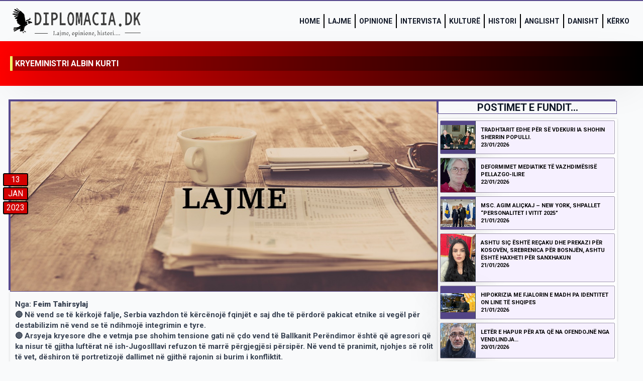

--- FILE ---
content_type: text/html; charset=UTF-8
request_url: https://diplomacia.dk/kryeministri-albin-kurti/
body_size: 12042
content:
    <!doctype html>
    <html lang="en-US">

    <head>
        <meta charset="UTF-8">
        <meta name="viewport" content="width=device-width, initial-scale=1">
                    <link rel='stylesheet' href='https://diplomacia.dk/wp-content/plugins/breakdance/plugin/themeless/normalize.min.css'>
                <title>Kryeministri Albin Kurti &#8211; Diplomacia.dk</title>
<meta name='robots' content='max-image-preview:large' />
<link rel="alternate" title="oEmbed (JSON)" type="application/json+oembed" href="https://diplomacia.dk/wp-json/oembed/1.0/embed?url=https%3A%2F%2Fdiplomacia.dk%2Fkryeministri-albin-kurti%2F" />
<link rel="alternate" title="oEmbed (XML)" type="text/xml+oembed" href="https://diplomacia.dk/wp-json/oembed/1.0/embed?url=https%3A%2F%2Fdiplomacia.dk%2Fkryeministri-albin-kurti%2F&#038;format=xml" />
<style id='wp-img-auto-sizes-contain-inline-css' type='text/css'>
img:is([sizes=auto i],[sizes^="auto," i]){contain-intrinsic-size:3000px 1500px}
/*# sourceURL=wp-img-auto-sizes-contain-inline-css */
</style>
<link rel='stylesheet' id='dashicons-css' href='https://diplomacia.dk/wp-includes/css/dashicons.min.css?ver=1e618cd3863e63391bfd3aa3336f40b7' type='text/css' media='all' />
<link rel='stylesheet' id='post-views-counter-frontend-css' href='https://diplomacia.dk/wp-content/plugins/post-views-counter/css/frontend.css?ver=1.7.3' type='text/css' media='all' />
<style id='wp-emoji-styles-inline-css' type='text/css'>

	img.wp-smiley, img.emoji {
		display: inline !important;
		border: none !important;
		box-shadow: none !important;
		height: 1em !important;
		width: 1em !important;
		margin: 0 0.07em !important;
		vertical-align: -0.1em !important;
		background: none !important;
		padding: 0 !important;
	}
/*# sourceURL=wp-emoji-styles-inline-css */
</style>
<style id='wp-block-library-inline-css' type='text/css'>
:root{--wp-block-synced-color:#7a00df;--wp-block-synced-color--rgb:122,0,223;--wp-bound-block-color:var(--wp-block-synced-color);--wp-editor-canvas-background:#ddd;--wp-admin-theme-color:#007cba;--wp-admin-theme-color--rgb:0,124,186;--wp-admin-theme-color-darker-10:#006ba1;--wp-admin-theme-color-darker-10--rgb:0,107,160.5;--wp-admin-theme-color-darker-20:#005a87;--wp-admin-theme-color-darker-20--rgb:0,90,135;--wp-admin-border-width-focus:2px}@media (min-resolution:192dpi){:root{--wp-admin-border-width-focus:1.5px}}.wp-element-button{cursor:pointer}:root .has-very-light-gray-background-color{background-color:#eee}:root .has-very-dark-gray-background-color{background-color:#313131}:root .has-very-light-gray-color{color:#eee}:root .has-very-dark-gray-color{color:#313131}:root .has-vivid-green-cyan-to-vivid-cyan-blue-gradient-background{background:linear-gradient(135deg,#00d084,#0693e3)}:root .has-purple-crush-gradient-background{background:linear-gradient(135deg,#34e2e4,#4721fb 50%,#ab1dfe)}:root .has-hazy-dawn-gradient-background{background:linear-gradient(135deg,#faaca8,#dad0ec)}:root .has-subdued-olive-gradient-background{background:linear-gradient(135deg,#fafae1,#67a671)}:root .has-atomic-cream-gradient-background{background:linear-gradient(135deg,#fdd79a,#004a59)}:root .has-nightshade-gradient-background{background:linear-gradient(135deg,#330968,#31cdcf)}:root .has-midnight-gradient-background{background:linear-gradient(135deg,#020381,#2874fc)}:root{--wp--preset--font-size--normal:16px;--wp--preset--font-size--huge:42px}.has-regular-font-size{font-size:1em}.has-larger-font-size{font-size:2.625em}.has-normal-font-size{font-size:var(--wp--preset--font-size--normal)}.has-huge-font-size{font-size:var(--wp--preset--font-size--huge)}.has-text-align-center{text-align:center}.has-text-align-left{text-align:left}.has-text-align-right{text-align:right}.has-fit-text{white-space:nowrap!important}#end-resizable-editor-section{display:none}.aligncenter{clear:both}.items-justified-left{justify-content:flex-start}.items-justified-center{justify-content:center}.items-justified-right{justify-content:flex-end}.items-justified-space-between{justify-content:space-between}.screen-reader-text{border:0;clip-path:inset(50%);height:1px;margin:-1px;overflow:hidden;padding:0;position:absolute;width:1px;word-wrap:normal!important}.screen-reader-text:focus{background-color:#ddd;clip-path:none;color:#444;display:block;font-size:1em;height:auto;left:5px;line-height:normal;padding:15px 23px 14px;text-decoration:none;top:5px;width:auto;z-index:100000}html :where(.has-border-color){border-style:solid}html :where([style*=border-top-color]){border-top-style:solid}html :where([style*=border-right-color]){border-right-style:solid}html :where([style*=border-bottom-color]){border-bottom-style:solid}html :where([style*=border-left-color]){border-left-style:solid}html :where([style*=border-width]){border-style:solid}html :where([style*=border-top-width]){border-top-style:solid}html :where([style*=border-right-width]){border-right-style:solid}html :where([style*=border-bottom-width]){border-bottom-style:solid}html :where([style*=border-left-width]){border-left-style:solid}html :where(img[class*=wp-image-]){height:auto;max-width:100%}:where(figure){margin:0 0 1em}html :where(.is-position-sticky){--wp-admin--admin-bar--position-offset:var(--wp-admin--admin-bar--height,0px)}@media screen and (max-width:600px){html :where(.is-position-sticky){--wp-admin--admin-bar--position-offset:0px}}
/*# sourceURL=/wp-includes/css/dist/block-library/common.min.css */
</style>
<style id='classic-theme-styles-inline-css' type='text/css'>
/*! This file is auto-generated */
.wp-block-button__link{color:#fff;background-color:#32373c;border-radius:9999px;box-shadow:none;text-decoration:none;padding:calc(.667em + 2px) calc(1.333em + 2px);font-size:1.125em}.wp-block-file__button{background:#32373c;color:#fff;text-decoration:none}
/*# sourceURL=/wp-includes/css/classic-themes.min.css */
</style>
<link rel="EditURI" type="application/rsd+xml" title="RSD" href="https://diplomacia.dk/xmlrpc.php?rsd" />
<link rel="canonical" href="https://diplomacia.dk/kryeministri-albin-kurti/" />
<link rel="icon" href="https://diplomacia.dk/wp-content/uploads/2022/11/cropped-faveicon-32x32.jpg" sizes="32x32" />
<link rel="icon" href="https://diplomacia.dk/wp-content/uploads/2022/11/cropped-faveicon-192x192.jpg" sizes="192x192" />
<link rel="apple-touch-icon" href="https://diplomacia.dk/wp-content/uploads/2022/11/cropped-faveicon-180x180.jpg" />
<meta name="msapplication-TileImage" content="https://diplomacia.dk/wp-content/uploads/2022/11/cropped-faveicon-270x270.jpg" />
<!-- [HEADER ASSETS] -->
<link rel="stylesheet" href="https://diplomacia.dk/wp-content/plugins/breakdance/subplugins/breakdance-elements/dependencies-files/breakdance-fancy-background@1/fancy-background.css?bd_ver=2.6.1" />
<link rel="stylesheet" href="https://diplomacia.dk/wp-content/plugins/breakdance/subplugins/breakdance-elements/dependencies-files/breakdance-posts@1/posts.css?bd_ver=2.6.1" />
<link rel="stylesheet" href="https://diplomacia.dk/wp-content/plugins/breakdance/subplugins/breakdance-elements/dependencies-files/awesome-menu@1/awesome-menu.css?bd_ver=2.6.1" />
<link rel="stylesheet" href="https://diplomacia.dk/wp-content/plugins/breakdance/subplugins/breakdance-elements/dependencies-files/popups@1/popups.css?bd_ver=2.6.1" />
<link rel="stylesheet" href="https://fonts.googleapis.com/css2?family=Roboto:ital,wght@0,100;0,200;0,300;0,400;0,500;0,600;0,700;0,800;0,900;1,100;1,200;1,300;1,400;1,500;1,600;1,700;1,800;1,900&display=swap" />

<link rel="stylesheet" href="https://diplomacia.dk/wp-content/uploads/breakdance/css/post-48-defaults.css?v=c4a6357e05060b378578a937cf767efe" />

<link rel="stylesheet" href="https://diplomacia.dk/wp-content/uploads/breakdance/css/post-1293-defaults.css?v=fd715ca44860cc56035722ba4e6137a2" />

<link rel="stylesheet" href="https://diplomacia.dk/wp-content/uploads/breakdance/css/post-15-defaults.css?v=0023522520a951d80a5faa193238a8be" />

<link rel="stylesheet" href="https://diplomacia.dk/wp-content/uploads/breakdance/css/post-20-defaults.css?v=b53d0e061f359688eb0b4354e928a1cc" />

<link rel="stylesheet" href="https://diplomacia.dk/wp-content/uploads/breakdance/css/post-6778-defaults.css?v=066c680da04f89430d4793d7fd9ab33c" />

<link rel="stylesheet" href="https://diplomacia.dk/wp-content/uploads/breakdance/css/global-settings.css?v=d6dd0f00d144f0f84759e9a585566047" />

<link rel="stylesheet" href="https://diplomacia.dk/wp-content/uploads/breakdance/css/post-48.css?v=cc091dc919d664b1432b233864b14242" />

<link rel="stylesheet" href="https://diplomacia.dk/wp-content/uploads/breakdance/css/post-1293.css?v=323346c0e285fbd2a1078688d480aaa0" />

<link rel="stylesheet" href="https://diplomacia.dk/wp-content/uploads/breakdance/css/post-15.css?v=12ca6247425ae9807b4accd233fe1965" />

<link rel="stylesheet" href="https://diplomacia.dk/wp-content/uploads/breakdance/css/post-20.css?v=721acfadbad919873b850197b76f44dc" />

<link rel="stylesheet" href="https://diplomacia.dk/wp-content/uploads/breakdance/css/post-6778.css?v=40bc1fabd9a96c427435608fb039869d" />
<!-- [/EOF HEADER ASSETS] -->
    </head>
    
    <body data-rsssl=1 class="wp-singular post-template-default single single-post postid-1310 single-format-standard wp-theme-breakdance-zero breakdance">
            <section class="bde-section-15-100 bde-section">
  
  
	



<div class="section-container"><div class="bde-image-15-102 bde-image">
<figure class="breakdance-image breakdance-image--17">
	<div class="breakdance-image-container">
		<div class="breakdance-image-clip"><a class="breakdance-image-link breakdance-image-link--url" href="https://diplomacia.dk/" target="_self" rel="noopener" data-sub-html="" data-lg-size="-"><img class="breakdance-image-object" src="https://diplomacia.dk/wp-content/uploads/2022/11/diplomacialogo-transparent.png" width="591" height="134" srcset="https://diplomacia.dk/wp-content/uploads/2022/11/diplomacialogo-transparent.png 591w, https://diplomacia.dk/wp-content/uploads/2022/11/diplomacialogo-transparent-300x68.png 300w" sizes="(max-width: 591px) 100vw, 591px"></a></div>
	</div></figure>

</div><div class="bde-menu-15-103 bde-menu">


      
        
    <nav class="breakdance-menu breakdance-menu--collapse    ">
    <button class="breakdance-menu-toggle breakdance-menu-toggle--squeeze" type="button" aria-label="Open Menu" aria-expanded="false" aria-controls="menu-103">
                  <span class="breakdance-menu-toggle-icon">
            <span class="breakdance-menu-toggle-lines"></span>
          </span>
            </button>
    
  <ul class="breakdance-menu-list" id="menu-103">
              
  
    <li class="breakdance-menu-item-15-104 breakdance-menu-item">
        
            
            

    
    
    
    
    
    <a class="breakdance-link breakdance-menu-link" href="https://diplomacia.dk/" target="_self" data-type="url"  >
  Home
    </a>

</li><li class="breakdance-menu-item-15-112 breakdance-menu-item">
        
            
            

    
    
    
    
    
    <a class="breakdance-link breakdance-menu-link" href="https://diplomacia.dk/lajme/" target="_self" data-type="url"  >
  Lajme
    </a>

</li><li class="breakdance-menu-item-15-113 breakdance-menu-item">
        
            
            

    
    
    
    
    
    <a class="breakdance-link breakdance-menu-link" href="https://diplomacia.dk/opinione/" target="_self" data-type="url"  >
  Opinione
    </a>

</li><li class="breakdance-menu-item-15-133 breakdance-menu-item">
        
            
            

    
    
    
    
    
    <a class="breakdance-link breakdance-menu-link" href="https://diplomacia.dk/intervista/" target="_self" data-type="url"  >
  Intervista
    </a>

</li><li class="breakdance-menu-item-15-132 breakdance-menu-item">
        
            
            

    
    
    
    
    
    <a class="breakdance-link breakdance-menu-link" href="https://diplomacia.dk/kulture/" target="_self" data-type="url"  >
  Kulturë
    </a>

</li><li class="breakdance-menu-item-15-114 breakdance-menu-item">
        
            
            

    
    
    
    
    
    <a class="breakdance-link breakdance-menu-link" href="https://diplomacia.dk/histori/" target="_self" data-type="url"  >
  Histori
    </a>

</li><li class="breakdance-menu-item-15-134 breakdance-menu-item">
        
            
            

    
    
    
    
    
    <a class="breakdance-link breakdance-menu-link" href="https://diplomacia.dk/english/" target="_self" data-type="url"  >
  Anglisht
    </a>

</li><li class="breakdance-menu-item-15-135 breakdance-menu-item">
        
            
            

    
    
    
    
    
    <a class="breakdance-link breakdance-menu-link" href="https://diplomacia.dk/dansk/" target="_self" data-type="url"  >
  Danisht
    </a>

</li><li class="breakdance-menu-item-15-138 breakdance-menu-item">
        
            
                           
                       
                 

    
    
    
                    
    
    <a class="breakdance-link breakdance-menu-link" href="#" target="_self" data-type="action"  data-action='{"type":"popup","popupOptions":{"popupId":"6778","popupAction":"open"}}' >
  Kërko
    </a>

</li>
  </ul>
  </nav>


</div></div>
</section><section class="bde-section-48-109 bde-section">
              
  
  
	



<div class="section-container"><h1 class="bde-heading-48-107 bde-heading">
Kryeministri Albin Kurti
</h1></div>
</section><section class="bde-section-48-103 bde-section">
  
  
	



<div class="section-container"><div class="bde-columns-48-126 bde-columns"><div class="bde-column-48-127 bde-column">
  
  
	



<style>.breakdance .bde-div-48-108{background-color:var(--bde-palette-color-3);background-image:url(https://diplomacia.dk/wp-content/uploads/2022/12/lajme.jpg);background-size:100% auto;background-repeat:no-repeat;background-position:center center}@media (max-width:479px){.breakdance .bde-div-48-108{background-size:cover;background-repeat:no-repeat}}</style><div class="bde-div-48-108 bde-div">
  
  
	



<div class="bde-text-48-160 bde-text">
13
</div><div class="bde-text-48-158 bde-text">
Jan
</div><div class="bde-text-48-161 bde-text">
2023
</div>
</div><div class="bde-text-48-151 bde-text">
<p><strong>Nga: <strong>Feim Tahirsylaj</strong><br />
🔴 Në vend se të kërkojë falje, Serbia vazhdon të kërcënojë fqinjët e saj dhe të përdorë pakicat etnike si vegël për destabilizim në vend se të ndihmojë integrimin e tyre.<br />
🔴 Arsyeja kryesore dhe e vetmja pse shohim tensione gati në çdo vend të Ballkanit Perëndimor është që agresori që ka nisur të gjitha luftërat në ish-Jugoslllavi refuzon të marrë përgjegjësi përsipër. Në vend të pranimit, njohjes së rolit të vet, dëshiron të portretizojë dallimet në gjithë rajonin si burim i konfliktit.<br />
🔴 Gati 24 vjet pas gjenocideve në Bosnjë e Kosovë, Serbia nuk pranon asnjë lloj krimi, nuk ka kërkuar asnjëherë falje e nuk ka marrë përgjegjësi. Në të kundërtën lidershipi i tashëm që ka qenë në fuqi në atë kohë, flet për humbje të territorit dhe i glorifikon kriminelët.<br />
🔴 Bashkimi Evropian në vend se të sanksiononte agresionin serb ndaj fqinjëve të saj e ka shpërblyer me miliarda investime të BE-së dhe avancim drejt anëtarësimit të BE-së, derisa lidershipi serb ka kuptuar se për të marrë investimet e tilla të BE-së, pranimi i fajësisë nuk ishte detyrues, ishte e mundur që Serbia të merrte paratë e BE-së duke refuzuar vlerat evropiane. Në përpjekje për të qenë neutral ndaj statusit të Kosovës, ata janë bërë neutral ndaj agresionit të Serbisë ndaj fqinjëve të vet dhe neutral ndaj mungesës së vëmendjes së Serbisë ndaj vlerave evropiane.</p>Thank you for reading this post, don't forget to subscribe!

</div><div class="bde-columns-48-166 bde-columns"><div class="bde-column-48-167 bde-column">
  
  
	



<div class="bde-div-48-163 bde-div">
  
  
	



<div class="bde-image-48-154 bde-image">
<figure class="breakdance-image breakdance-image--152">
	<div class="breakdance-image-container">
		<div class="breakdance-image-clip"><img class="breakdance-image-object" src="https://diplomacia.dk/wp-content/uploads/2022/11/Fotoja-standarde-1.jpg" width="1000" height="500" srcset="https://diplomacia.dk/wp-content/uploads/2022/11/Fotoja-standarde-1.jpg 1000w, https://diplomacia.dk/wp-content/uploads/2022/11/Fotoja-standarde-1-300x150.jpg 300w, https://diplomacia.dk/wp-content/uploads/2022/11/Fotoja-standarde-1-768x384.jpg 768w" sizes="(max-width: 1000px) 100vw, 1000px"></div>
	</div></figure>

</div>
</div>
</div><div class="bde-column-48-168 bde-column">
  
  
	



<div class="bde-div-48-164 bde-div">
  
  
	



<div class="bde-image-48-165 bde-image">
<figure class="breakdance-image breakdance-image--152">
	<div class="breakdance-image-container">
		<div class="breakdance-image-clip"><img class="breakdance-image-object" src="https://diplomacia.dk/wp-content/uploads/2022/11/Fotoja-standarde-1.jpg" width="1000" height="500" srcset="https://diplomacia.dk/wp-content/uploads/2022/11/Fotoja-standarde-1.jpg 1000w, https://diplomacia.dk/wp-content/uploads/2022/11/Fotoja-standarde-1-300x150.jpg 300w, https://diplomacia.dk/wp-content/uploads/2022/11/Fotoja-standarde-1-768x384.jpg 768w" sizes="(max-width: 1000px) 100vw, 1000px"></div>
	</div></figure>

</div>
</div>
</div></div><div class="bde-rich-text-48-146 bde-rich-text breakdance-rich-text-styles">
<p><strong>Shënim:</strong><br>Redaksia, diplomacia. dk nuk e merr përgjegjësinë për pikëpamjet e autorit në shkrimin e botuar!<br><strong>Respekt!</strong></p>
</div><div class="bde-columns-48-138 bde-columns"><div class="bde-column-48-139 bde-column">
  
  
	



<div class="bde-text-48-140 bde-text">
Kategoria: <a href="https://diplomacia.dk/category/lajme/" rel="tag">Lajme</a>
</div>
</div><div class="bde-column-48-141 bde-column">
  
  
	



<h1 class="bde-heading-48-142 bde-heading">
Botuar: 13/01/2023
</h1>
</div></div>
</div><div class="bde-column-48-128 bde-column">
  
  
	



<h1 class="bde-heading-48-150 bde-heading">
POSTIMET E FUNDIT...
</h1><div class="bde-post-loop-48-149 bde-post-loop"><div class="bde-loop bde-loop-list ee-posts ee-posts-list">    <article class="bde-loop-item ee-post">
        <section class="bde-section-1293-100-12847-1293-1 bde-section bde-section-1293-100">
  
  
	



<div class="section-container"><div class="bde-columns-1293-101-12847-1293-1 bde-columns bde-columns-1293-101"><div class="bde-column-1293-102-12847-1293-1 bde-column bde-column-1293-102">
  
  
	



<div class="bde-div-1293-115-12847-1293-1 bde-div bde-div-1293-115">
  
  
	



<a class="bde-container-link-1293-110-12847-1293-1 bde-container-link bde-container-link-1293-110 breakdance-link" href="https://diplomacia.dk/tradhtarit-edhe-per-se-vdekuri-ia-shohin-sherrin-populli/" target="_self" data-type="url">
  
  
	



<div class="bde-image-1293-103-12847-1293-1 bde-image bde-image-1293-103">
<figure class="breakdance-image breakdance-image--7614">
	<div class="breakdance-image-container">
		<div class="breakdance-image-clip"><img class="breakdance-image-object" src="https://diplomacia.dk/wp-content/uploads/2024/06/Rugova-milloshevic.jpg" width="640" height="457" srcset="https://diplomacia.dk/wp-content/uploads/2024/06/Rugova-milloshevic.jpg 640w, https://diplomacia.dk/wp-content/uploads/2024/06/Rugova-milloshevic-300x214.jpg 300w" sizes="(max-width: 640px) 100vw, 640px"></div>
	</div></figure>

</div>

</a>
</div>
</div><div class="bde-column-1293-104-12847-1293-1 bde-column bde-column-1293-104">
  
  
	



<a class="bde-container-link-1293-109-12847-1293-1 bde-container-link bde-container-link-1293-109 breakdance-link" href="https://diplomacia.dk/tradhtarit-edhe-per-se-vdekuri-ia-shohin-sherrin-populli/" target="_self" data-type="url">
  
  
	



<div class="bde-div-1293-105-12847-1293-1 bde-div bde-div-1293-105">
  
  
	



<div class="bde-div-1293-106-12847-1293-1 bde-div bde-div-1293-106">
  
  
	



<div class="bde-text-1293-107-12847-1293-1 bde-text bde-text-1293-107">
Tradhtarit edhe për së vdekuri ia shohin sherrin populli.
</div><div class="bde-text-1293-117-12847-1293-1 bde-text bde-text-1293-117">
23/01/2026
</div>
</div>
</div>

</a>
</div></div></div>
</section>    </article>
    <article class="bde-loop-item ee-post">
        <section class="bde-section-1293-100-12845-1293-1 bde-section bde-section-1293-100">
  
  
	



<div class="section-container"><div class="bde-columns-1293-101-12845-1293-1 bde-columns bde-columns-1293-101"><div class="bde-column-1293-102-12845-1293-1 bde-column bde-column-1293-102">
  
  
	



<div class="bde-div-1293-115-12845-1293-1 bde-div bde-div-1293-115">
  
  
	



<a class="bde-container-link-1293-110-12845-1293-1 bde-container-link bde-container-link-1293-110 breakdance-link" href="https://diplomacia.dk/deformimet-mediatike-te-vazhdimesise-pellazgo-ilire/" target="_self" data-type="url">
  
  
	



<div class="bde-image-1293-103-12845-1293-1 bde-image bde-image-1293-103">
<figure class="breakdance-image breakdance-image--8541">
	<div class="breakdance-image-container">
		<div class="breakdance-image-clip"><img class="breakdance-image-object" src="https://diplomacia.dk/wp-content/uploads/2024/11/kol-marku.jpg" width="960" height="949" srcset="https://diplomacia.dk/wp-content/uploads/2024/11/kol-marku.jpg 960w, https://diplomacia.dk/wp-content/uploads/2024/11/kol-marku-300x297.jpg 300w, https://diplomacia.dk/wp-content/uploads/2024/11/kol-marku-768x759.jpg 768w" sizes="(max-width: 960px) 100vw, 960px"></div>
	</div></figure>

</div>

</a>
</div>
</div><div class="bde-column-1293-104-12845-1293-1 bde-column bde-column-1293-104">
  
  
	



<a class="bde-container-link-1293-109-12845-1293-1 bde-container-link bde-container-link-1293-109 breakdance-link" href="https://diplomacia.dk/deformimet-mediatike-te-vazhdimesise-pellazgo-ilire/" target="_self" data-type="url">
  
  
	



<div class="bde-div-1293-105-12845-1293-1 bde-div bde-div-1293-105">
  
  
	



<div class="bde-div-1293-106-12845-1293-1 bde-div bde-div-1293-106">
  
  
	



<div class="bde-text-1293-107-12845-1293-1 bde-text bde-text-1293-107">
Deformimet mediatike të vazhdimësisë PELLAZGO-ILIRE
</div><div class="bde-text-1293-117-12845-1293-1 bde-text bde-text-1293-117">
22/01/2026
</div>
</div>
</div>

</a>
</div></div></div>
</section>    </article>
    <article class="bde-loop-item ee-post">
        <section class="bde-section-1293-100-12843-1293-1 bde-section bde-section-1293-100">
  
  
	



<div class="section-container"><div class="bde-columns-1293-101-12843-1293-1 bde-columns bde-columns-1293-101"><div class="bde-column-1293-102-12843-1293-1 bde-column bde-column-1293-102">
  
  
	



<div class="bde-div-1293-115-12843-1293-1 bde-div bde-div-1293-115">
  
  
	



<a class="bde-container-link-1293-110-12843-1293-1 bde-container-link bde-container-link-1293-110 breakdance-link" href="https://diplomacia.dk/msc-agim-alickaj-new-york-shpallet-personalitet-i-vitit-2025/" target="_self" data-type="url">
  
  
	



<div class="bde-image-1293-103-12843-1293-1 bde-image bde-image-1293-103">
<figure class="breakdance-image breakdance-image--10256">
	<div class="breakdance-image-container">
		<div class="breakdance-image-clip"><img class="breakdance-image-object" src="https://diplomacia.dk/wp-content/uploads/2025/04/agim-akickaj.jpg" width="1367" height="1104" srcset="https://diplomacia.dk/wp-content/uploads/2025/04/agim-akickaj.jpg 1367w, https://diplomacia.dk/wp-content/uploads/2025/04/agim-akickaj-300x242.jpg 300w, https://diplomacia.dk/wp-content/uploads/2025/04/agim-akickaj-1024x827.jpg 1024w, https://diplomacia.dk/wp-content/uploads/2025/04/agim-akickaj-768x620.jpg 768w" sizes="(max-width: 1367px) 100vw, 1367px"></div>
	</div></figure>

</div>

</a>
</div>
</div><div class="bde-column-1293-104-12843-1293-1 bde-column bde-column-1293-104">
  
  
	



<a class="bde-container-link-1293-109-12843-1293-1 bde-container-link bde-container-link-1293-109 breakdance-link" href="https://diplomacia.dk/msc-agim-alickaj-new-york-shpallet-personalitet-i-vitit-2025/" target="_self" data-type="url">
  
  
	



<div class="bde-div-1293-105-12843-1293-1 bde-div bde-div-1293-105">
  
  
	



<div class="bde-div-1293-106-12843-1293-1 bde-div bde-div-1293-106">
  
  
	



<div class="bde-text-1293-107-12843-1293-1 bde-text bde-text-1293-107">
MSc. Agim ALIÇKAJ &#8211; New York, shpallet “Personalitet i Vitit 2025”
</div><div class="bde-text-1293-117-12843-1293-1 bde-text bde-text-1293-117">
21/01/2026
</div>
</div>
</div>

</a>
</div></div></div>
</section>    </article>
    <article class="bde-loop-item ee-post">
        <section class="bde-section-1293-100-12839-1293-1 bde-section bde-section-1293-100">
  
  
	



<div class="section-container"><div class="bde-columns-1293-101-12839-1293-1 bde-columns bde-columns-1293-101"><div class="bde-column-1293-102-12839-1293-1 bde-column bde-column-1293-102">
  
  
	



<div class="bde-div-1293-115-12839-1293-1 bde-div bde-div-1293-115">
  
  
	



<a class="bde-container-link-1293-110-12839-1293-1 bde-container-link bde-container-link-1293-110 breakdance-link" href="https://diplomacia.dk/ashtu-sic-eshte-recaku-dhe-prekazi-per-kosoven-srebrenica-per-bosnjen-ashtu-eshte-haxheti-per-sanxhakun/" target="_self" data-type="url">
  
  
	



<div class="bde-image-1293-103-12839-1293-1 bde-image bde-image-1293-103">
<figure class="breakdance-image breakdance-image--10669">
	<div class="breakdance-image-container">
		<div class="breakdance-image-clip"><img class="breakdance-image-object" src="https://diplomacia.dk/wp-content/uploads/2025/06/Armina-Nura.jpg" width="518" height="720" srcset="https://diplomacia.dk/wp-content/uploads/2025/06/Armina-Nura.jpg 518w, https://diplomacia.dk/wp-content/uploads/2025/06/Armina-Nura-216x300.jpg 216w" sizes="(max-width: 518px) 100vw, 518px"></div>
	</div></figure>

</div>

</a>
</div>
</div><div class="bde-column-1293-104-12839-1293-1 bde-column bde-column-1293-104">
  
  
	



<a class="bde-container-link-1293-109-12839-1293-1 bde-container-link bde-container-link-1293-109 breakdance-link" href="https://diplomacia.dk/ashtu-sic-eshte-recaku-dhe-prekazi-per-kosoven-srebrenica-per-bosnjen-ashtu-eshte-haxheti-per-sanxhakun/" target="_self" data-type="url">
  
  
	



<div class="bde-div-1293-105-12839-1293-1 bde-div bde-div-1293-105">
  
  
	



<div class="bde-div-1293-106-12839-1293-1 bde-div bde-div-1293-106">
  
  
	



<div class="bde-text-1293-107-12839-1293-1 bde-text bde-text-1293-107">
Ashtu siç është Reçaku dhe Prekazi për Kosovën, Srebrenica për Bosnjën, ashtu është Haxheti për Sanxhakun
</div><div class="bde-text-1293-117-12839-1293-1 bde-text bde-text-1293-117">
21/01/2026
</div>
</div>
</div>

</a>
</div></div></div>
</section>    </article>
    <article class="bde-loop-item ee-post">
        <section class="bde-section-1293-100-12837-1293-1 bde-section bde-section-1293-100">
  
  
	



<div class="section-container"><div class="bde-columns-1293-101-12837-1293-1 bde-columns bde-columns-1293-101"><div class="bde-column-1293-102-12837-1293-1 bde-column bde-column-1293-102">
  
  
	



<div class="bde-div-1293-115-12837-1293-1 bde-div bde-div-1293-115">
  
  
	



<a class="bde-container-link-1293-110-12837-1293-1 bde-container-link bde-container-link-1293-110 breakdance-link" href="https://diplomacia.dk/hipokrizia-me-fjalorin-e-madh-pa-identitet-on-line-te-shqipes/" target="_self" data-type="url">
  
  
	



<div class="bde-image-1293-103-12837-1293-1 bde-image bde-image-1293-103">
<figure class="breakdance-image breakdance-image--5388">
	<div class="breakdance-image-container">
		<div class="breakdance-image-clip"><img class="breakdance-image-object" src="https://diplomacia.dk/wp-content/uploads/2023/11/agron-dalipaj.jpg" width="1280" height="720" srcset="https://diplomacia.dk/wp-content/uploads/2023/11/agron-dalipaj.jpg 1280w, https://diplomacia.dk/wp-content/uploads/2023/11/agron-dalipaj-300x169.jpg 300w, https://diplomacia.dk/wp-content/uploads/2023/11/agron-dalipaj-1024x576.jpg 1024w, https://diplomacia.dk/wp-content/uploads/2023/11/agron-dalipaj-768x432.jpg 768w" sizes="(max-width: 1280px) 100vw, 1280px"></div>
	</div></figure>

</div>

</a>
</div>
</div><div class="bde-column-1293-104-12837-1293-1 bde-column bde-column-1293-104">
  
  
	



<a class="bde-container-link-1293-109-12837-1293-1 bde-container-link bde-container-link-1293-109 breakdance-link" href="https://diplomacia.dk/hipokrizia-me-fjalorin-e-madh-pa-identitet-on-line-te-shqipes/" target="_self" data-type="url">
  
  
	



<div class="bde-div-1293-105-12837-1293-1 bde-div bde-div-1293-105">
  
  
	



<div class="bde-div-1293-106-12837-1293-1 bde-div bde-div-1293-106">
  
  
	



<div class="bde-text-1293-107-12837-1293-1 bde-text bde-text-1293-107">
HIPOKRIZIA ME FJALORIN E MADH PA IDENTITET ON LINE TË SHQIPES
</div><div class="bde-text-1293-117-12837-1293-1 bde-text bde-text-1293-117">
21/01/2026
</div>
</div>
</div>

</a>
</div></div></div>
</section>    </article>
    <article class="bde-loop-item ee-post">
        <section class="bde-section-1293-100-12828-1293-1 bde-section bde-section-1293-100">
  
  
	



<div class="section-container"><div class="bde-columns-1293-101-12828-1293-1 bde-columns bde-columns-1293-101"><div class="bde-column-1293-102-12828-1293-1 bde-column bde-column-1293-102">
  
  
	



<div class="bde-div-1293-115-12828-1293-1 bde-div bde-div-1293-115">
  
  
	



<a class="bde-container-link-1293-110-12828-1293-1 bde-container-link bde-container-link-1293-110 breakdance-link" href="https://diplomacia.dk/leter-e-hapur-per-ata-qe-na-ofendojne-nga-vendlindja/" target="_self" data-type="url">
  
  
	



<div class="bde-image-1293-103-12828-1293-1 bde-image bde-image-1293-103">
<figure class="breakdance-image breakdance-image--10140">
	<div class="breakdance-image-container">
		<div class="breakdance-image-clip"><img class="breakdance-image-object" src="https://diplomacia.dk/wp-content/uploads/2025/04/Frasher-oseku.jpg" width="979" height="979" srcset="https://diplomacia.dk/wp-content/uploads/2025/04/Frasher-oseku.jpg 979w, https://diplomacia.dk/wp-content/uploads/2025/04/Frasher-oseku-300x300.jpg 300w, https://diplomacia.dk/wp-content/uploads/2025/04/Frasher-oseku-150x150.jpg 150w, https://diplomacia.dk/wp-content/uploads/2025/04/Frasher-oseku-768x768.jpg 768w" sizes="(max-width: 979px) 100vw, 979px"></div>
	</div></figure>

</div>

</a>
</div>
</div><div class="bde-column-1293-104-12828-1293-1 bde-column bde-column-1293-104">
  
  
	



<a class="bde-container-link-1293-109-12828-1293-1 bde-container-link bde-container-link-1293-109 breakdance-link" href="https://diplomacia.dk/leter-e-hapur-per-ata-qe-na-ofendojne-nga-vendlindja/" target="_self" data-type="url">
  
  
	



<div class="bde-div-1293-105-12828-1293-1 bde-div bde-div-1293-105">
  
  
	



<div class="bde-div-1293-106-12828-1293-1 bde-div bde-div-1293-106">
  
  
	



<div class="bde-text-1293-107-12828-1293-1 bde-text bde-text-1293-107">
Letër e hapur për ata që na ofendojnë nga vendlindja&#8230;
</div><div class="bde-text-1293-117-12828-1293-1 bde-text bde-text-1293-117">
20/01/2026
</div>
</div>
</div>

</a>
</div></div></div>
</section>    </article>
    <article class="bde-loop-item ee-post">
        <section class="bde-section-1293-100-12829-1293-1 bde-section bde-section-1293-100">
  
  
	



<div class="section-container"><div class="bde-columns-1293-101-12829-1293-1 bde-columns bde-columns-1293-101"><div class="bde-column-1293-102-12829-1293-1 bde-column bde-column-1293-102">
  
  
	



<div class="bde-div-1293-115-12829-1293-1 bde-div bde-div-1293-115">
  
  
	



<a class="bde-container-link-1293-110-12829-1293-1 bde-container-link bde-container-link-1293-110 breakdance-link" href="https://diplomacia.dk/vjedhja-e-votes-si-taktike-politike-dhe-kurthi-i-bllokimit-institucional/" target="_self" data-type="url">
  
  
	



<div class="bde-image-1293-103-12829-1293-1 bde-image bde-image-1293-103">
<figure class="breakdance-image breakdance-image--5612">
	<div class="breakdance-image-container">
		<div class="breakdance-image-clip"><img class="breakdance-image-object" src="https://diplomacia.dk/wp-content/uploads/2023/11/Sadri-Ramabaja.jpeg" width="378" height="213" srcset="https://diplomacia.dk/wp-content/uploads/2023/11/Sadri-Ramabaja.jpeg 378w, https://diplomacia.dk/wp-content/uploads/2023/11/Sadri-Ramabaja-300x169.jpeg 300w" sizes="(max-width: 378px) 100vw, 378px"></div>
	</div></figure>

</div>

</a>
</div>
</div><div class="bde-column-1293-104-12829-1293-1 bde-column bde-column-1293-104">
  
  
	



<a class="bde-container-link-1293-109-12829-1293-1 bde-container-link bde-container-link-1293-109 breakdance-link" href="https://diplomacia.dk/vjedhja-e-votes-si-taktike-politike-dhe-kurthi-i-bllokimit-institucional/" target="_self" data-type="url">
  
  
	



<div class="bde-div-1293-105-12829-1293-1 bde-div bde-div-1293-105">
  
  
	



<div class="bde-div-1293-106-12829-1293-1 bde-div bde-div-1293-106">
  
  
	



<div class="bde-text-1293-107-12829-1293-1 bde-text bde-text-1293-107">
Vjedhja e votës si taktikë politike dhe kurthi i bllokimit institucional
</div><div class="bde-text-1293-117-12829-1293-1 bde-text bde-text-1293-117">
20/01/2026
</div>
</div>
</div>

</a>
</div></div></div>
</section>    </article>
    <article class="bde-loop-item ee-post">
        <section class="bde-section-1293-100-12819-1293-1 bde-section bde-section-1293-100">
  
  
	



<div class="section-container"><div class="bde-columns-1293-101-12819-1293-1 bde-columns bde-columns-1293-101"><div class="bde-column-1293-102-12819-1293-1 bde-column bde-column-1293-102">
  
  
	



<div class="bde-div-1293-115-12819-1293-1 bde-div bde-div-1293-115">
  
  
	



<a class="bde-container-link-1293-110-12819-1293-1 bde-container-link bde-container-link-1293-110 breakdance-link" href="https://diplomacia.dk/pellazget-parahelene-koha-e-perikliut-dhe-shtresezimet-etnike-te-greqise/" target="_self" data-type="url">
  
  
	



<div class="bde-image-1293-103-12819-1293-1 bde-image bde-image-1293-103">
<figure class="breakdance-image breakdance-image--9534">
	<div class="breakdance-image-container">
		<div class="breakdance-image-clip"><img class="breakdance-image-object" src="https://diplomacia.dk/wp-content/uploads/2025/02/Kol-Marku.jpg" width="960" height="720" srcset="https://diplomacia.dk/wp-content/uploads/2025/02/Kol-Marku.jpg 960w, https://diplomacia.dk/wp-content/uploads/2025/02/Kol-Marku-300x225.jpg 300w, https://diplomacia.dk/wp-content/uploads/2025/02/Kol-Marku-768x576.jpg 768w" sizes="(max-width: 960px) 100vw, 960px"></div>
	</div></figure>

</div>

</a>
</div>
</div><div class="bde-column-1293-104-12819-1293-1 bde-column bde-column-1293-104">
  
  
	



<a class="bde-container-link-1293-109-12819-1293-1 bde-container-link bde-container-link-1293-109 breakdance-link" href="https://diplomacia.dk/pellazget-parahelene-koha-e-perikliut-dhe-shtresezimet-etnike-te-greqise/" target="_self" data-type="url">
  
  
	



<div class="bde-div-1293-105-12819-1293-1 bde-div bde-div-1293-105">
  
  
	



<div class="bde-div-1293-106-12819-1293-1 bde-div bde-div-1293-106">
  
  
	



<div class="bde-text-1293-107-12819-1293-1 bde-text bde-text-1293-107">
Pellazgët parahelenë, koha e Perikliut dhe shtresëzimet etnike të Greqisë
</div><div class="bde-text-1293-117-12819-1293-1 bde-text bde-text-1293-117">
18/01/2026
</div>
</div>
</div>

</a>
</div></div></div>
</section>    </article>
</div>
</div><h1 class="bde-heading-48-131 bde-heading">
GJERGJ KASTRIOTI
</h1><div class="bde-image-48-130 bde-image">
<figure class="breakdance-image breakdance-image--1342">
	<div class="breakdance-image-container">
		<div class="breakdance-image-clip"><img class="breakdance-image-object" src="https://diplomacia.dk/wp-content/uploads/2022/11/Skenderbegi.jpg" width="149" height="222" sizes="(max-width: 149px) 100vw, 149px"></div>
	</div></figure>

</div>
</div></div></div>
</section><section class="bde-section-20-100 bde-section">
  
  
	



<div class="section-container"><div class="bde-fancy-divider-20-102 bde-fancy-divider">


<div class="bde-fancy-divider__wrapper">
  <div class="bde-fancy-divider__separator has-content  ">
  	    	    	    			    		<div class="bde-fancy-divider__content bde-fancy-divider__content--icon"><svg xmlns="http://www.w3.org/2000/svg" id="icon-pencil2" viewBox="0 0 32 32">
<path d="M12 20l4-2 14-14-2-2-14 14-2 4zM9.041 27.097c-0.989-2.085-2.052-3.149-4.137-4.137l3.097-8.525 4-2.435 12-12h-6l-12 12-6 20 20-6 12-12v-6l-12 12-2.435 4z"/>
</svg></div>
    	                  </div>
</div>

</div><div class="bde-code-block-20-101 bde-code-block">

  © 2016 - 2026 | DIPLOMACIA.dk


</div></div>
</section>        <script type="speculationrules">
{"prefetch":[{"source":"document","where":{"and":[{"href_matches":"/*"},{"not":{"href_matches":["/wp-*.php","/wp-admin/*","/wp-content/uploads/*","/wp-content/*","/wp-content/plugins/*","/wp-content/plugins/breakdance/plugin/themeless/themes/breakdance-zero/*","/*\\?(.+)"]}},{"not":{"selector_matches":"a[rel~=\"nofollow\"]"}},{"not":{"selector_matches":".no-prefetch, .no-prefetch a"}}]},"eagerness":"conservative"}]}
</script>
<div class="breakdance"><div class="bde-popup-6778-100 bde-popup">
<div
    class="breakdance-popup
    "
    data-breakdance-popup-id="6778"
        >
  <div class='breakdance-popup-content'>
    <div class="bde-search-form-6778-101 bde-search-form">






   


<form id="search-form-101" role="search" method="get" data-type="classic" aria-hidden="false" class="js-search-form search-form search-form--classic" action="https://diplomacia.dk">
    <input type='hidden' name='post_type' value='post' />
  <div class="search-form__container">
      <button type="submit" aria-label="search" class="search-form__button">
                	<svg width="100%" aria-hidden="true" class="search-form__icon--search" xmlns="http://www.w3.org/2000/svg" viewBox="0 0 512 512"><!--! Font Awesome Pro 6.0.0-beta2 by @fontawesome - https://fontawesome.com License - https://fontawesome.com/license (Commercial License) --><path d="M504.1 471l-134-134C399.1 301.5 415.1 256.8 415.1 208c0-114.9-93.13-208-208-208S-.0002 93.13-.0002 208S93.12 416 207.1 416c48.79 0 93.55-16.91 129-45.04l134 134C475.7 509.7 481.9 512 488 512s12.28-2.344 16.97-7.031C514.3 495.6 514.3 480.4 504.1 471zM48 208c0-88.22 71.78-160 160-160s160 71.78 160 160s-71.78 160-160 160S48 296.2 48 208z"/></svg>

          </button>
   
   

  	
  	<label class="screen-reader-text" for="search-form-field-101">Search for:</label>
   
        <input id="search-form-field-101" type="text" class="js-search-form-field search-form__field" placeholder="Kërko në Diplomacia.dk" value="" name="s" />
  	 

     
   
     

      
  </div>
</form>


</div>
  </div>
    	<div class="breakdance-popup-close-button breakdance-popup-position-top-right" data-breakdance-popup-reference="6778" data-breakdance-popup-action="close">
      <div class="breakdance-popup-close-icon">
                  <svg viewBox="0 0 24 24">
            <path d="M20 6.91L17.09 4L12 9.09L6.91 4L4 6.91L9.09 12L4 17.09L6.91 20L12 14.91L17.09 20L20 17.09L14.91 12L20 6.91Z" />
          </svg>
              </div>
    </div>
  </div>

</div></div><style id='global-styles-inline-css' type='text/css'>
:root{--wp--preset--aspect-ratio--square: 1;--wp--preset--aspect-ratio--4-3: 4/3;--wp--preset--aspect-ratio--3-4: 3/4;--wp--preset--aspect-ratio--3-2: 3/2;--wp--preset--aspect-ratio--2-3: 2/3;--wp--preset--aspect-ratio--16-9: 16/9;--wp--preset--aspect-ratio--9-16: 9/16;--wp--preset--color--black: #000000;--wp--preset--color--cyan-bluish-gray: #abb8c3;--wp--preset--color--white: #ffffff;--wp--preset--color--pale-pink: #f78da7;--wp--preset--color--vivid-red: #cf2e2e;--wp--preset--color--luminous-vivid-orange: #ff6900;--wp--preset--color--luminous-vivid-amber: #fcb900;--wp--preset--color--light-green-cyan: #7bdcb5;--wp--preset--color--vivid-green-cyan: #00d084;--wp--preset--color--pale-cyan-blue: #8ed1fc;--wp--preset--color--vivid-cyan-blue: #0693e3;--wp--preset--color--vivid-purple: #9b51e0;--wp--preset--gradient--vivid-cyan-blue-to-vivid-purple: linear-gradient(135deg,rgb(6,147,227) 0%,rgb(155,81,224) 100%);--wp--preset--gradient--light-green-cyan-to-vivid-green-cyan: linear-gradient(135deg,rgb(122,220,180) 0%,rgb(0,208,130) 100%);--wp--preset--gradient--luminous-vivid-amber-to-luminous-vivid-orange: linear-gradient(135deg,rgb(252,185,0) 0%,rgb(255,105,0) 100%);--wp--preset--gradient--luminous-vivid-orange-to-vivid-red: linear-gradient(135deg,rgb(255,105,0) 0%,rgb(207,46,46) 100%);--wp--preset--gradient--very-light-gray-to-cyan-bluish-gray: linear-gradient(135deg,rgb(238,238,238) 0%,rgb(169,184,195) 100%);--wp--preset--gradient--cool-to-warm-spectrum: linear-gradient(135deg,rgb(74,234,220) 0%,rgb(151,120,209) 20%,rgb(207,42,186) 40%,rgb(238,44,130) 60%,rgb(251,105,98) 80%,rgb(254,248,76) 100%);--wp--preset--gradient--blush-light-purple: linear-gradient(135deg,rgb(255,206,236) 0%,rgb(152,150,240) 100%);--wp--preset--gradient--blush-bordeaux: linear-gradient(135deg,rgb(254,205,165) 0%,rgb(254,45,45) 50%,rgb(107,0,62) 100%);--wp--preset--gradient--luminous-dusk: linear-gradient(135deg,rgb(255,203,112) 0%,rgb(199,81,192) 50%,rgb(65,88,208) 100%);--wp--preset--gradient--pale-ocean: linear-gradient(135deg,rgb(255,245,203) 0%,rgb(182,227,212) 50%,rgb(51,167,181) 100%);--wp--preset--gradient--electric-grass: linear-gradient(135deg,rgb(202,248,128) 0%,rgb(113,206,126) 100%);--wp--preset--gradient--midnight: linear-gradient(135deg,rgb(2,3,129) 0%,rgb(40,116,252) 100%);--wp--preset--font-size--small: 13px;--wp--preset--font-size--medium: 20px;--wp--preset--font-size--large: 36px;--wp--preset--font-size--x-large: 42px;--wp--preset--spacing--20: 0.44rem;--wp--preset--spacing--30: 0.67rem;--wp--preset--spacing--40: 1rem;--wp--preset--spacing--50: 1.5rem;--wp--preset--spacing--60: 2.25rem;--wp--preset--spacing--70: 3.38rem;--wp--preset--spacing--80: 5.06rem;--wp--preset--shadow--natural: 6px 6px 9px rgba(0, 0, 0, 0.2);--wp--preset--shadow--deep: 12px 12px 50px rgba(0, 0, 0, 0.4);--wp--preset--shadow--sharp: 6px 6px 0px rgba(0, 0, 0, 0.2);--wp--preset--shadow--outlined: 6px 6px 0px -3px rgb(255, 255, 255), 6px 6px rgb(0, 0, 0);--wp--preset--shadow--crisp: 6px 6px 0px rgb(0, 0, 0);}:where(.is-layout-flex){gap: 0.5em;}:where(.is-layout-grid){gap: 0.5em;}body .is-layout-flex{display: flex;}.is-layout-flex{flex-wrap: wrap;align-items: center;}.is-layout-flex > :is(*, div){margin: 0;}body .is-layout-grid{display: grid;}.is-layout-grid > :is(*, div){margin: 0;}:where(.wp-block-columns.is-layout-flex){gap: 2em;}:where(.wp-block-columns.is-layout-grid){gap: 2em;}:where(.wp-block-post-template.is-layout-flex){gap: 1.25em;}:where(.wp-block-post-template.is-layout-grid){gap: 1.25em;}.has-black-color{color: var(--wp--preset--color--black) !important;}.has-cyan-bluish-gray-color{color: var(--wp--preset--color--cyan-bluish-gray) !important;}.has-white-color{color: var(--wp--preset--color--white) !important;}.has-pale-pink-color{color: var(--wp--preset--color--pale-pink) !important;}.has-vivid-red-color{color: var(--wp--preset--color--vivid-red) !important;}.has-luminous-vivid-orange-color{color: var(--wp--preset--color--luminous-vivid-orange) !important;}.has-luminous-vivid-amber-color{color: var(--wp--preset--color--luminous-vivid-amber) !important;}.has-light-green-cyan-color{color: var(--wp--preset--color--light-green-cyan) !important;}.has-vivid-green-cyan-color{color: var(--wp--preset--color--vivid-green-cyan) !important;}.has-pale-cyan-blue-color{color: var(--wp--preset--color--pale-cyan-blue) !important;}.has-vivid-cyan-blue-color{color: var(--wp--preset--color--vivid-cyan-blue) !important;}.has-vivid-purple-color{color: var(--wp--preset--color--vivid-purple) !important;}.has-black-background-color{background-color: var(--wp--preset--color--black) !important;}.has-cyan-bluish-gray-background-color{background-color: var(--wp--preset--color--cyan-bluish-gray) !important;}.has-white-background-color{background-color: var(--wp--preset--color--white) !important;}.has-pale-pink-background-color{background-color: var(--wp--preset--color--pale-pink) !important;}.has-vivid-red-background-color{background-color: var(--wp--preset--color--vivid-red) !important;}.has-luminous-vivid-orange-background-color{background-color: var(--wp--preset--color--luminous-vivid-orange) !important;}.has-luminous-vivid-amber-background-color{background-color: var(--wp--preset--color--luminous-vivid-amber) !important;}.has-light-green-cyan-background-color{background-color: var(--wp--preset--color--light-green-cyan) !important;}.has-vivid-green-cyan-background-color{background-color: var(--wp--preset--color--vivid-green-cyan) !important;}.has-pale-cyan-blue-background-color{background-color: var(--wp--preset--color--pale-cyan-blue) !important;}.has-vivid-cyan-blue-background-color{background-color: var(--wp--preset--color--vivid-cyan-blue) !important;}.has-vivid-purple-background-color{background-color: var(--wp--preset--color--vivid-purple) !important;}.has-black-border-color{border-color: var(--wp--preset--color--black) !important;}.has-cyan-bluish-gray-border-color{border-color: var(--wp--preset--color--cyan-bluish-gray) !important;}.has-white-border-color{border-color: var(--wp--preset--color--white) !important;}.has-pale-pink-border-color{border-color: var(--wp--preset--color--pale-pink) !important;}.has-vivid-red-border-color{border-color: var(--wp--preset--color--vivid-red) !important;}.has-luminous-vivid-orange-border-color{border-color: var(--wp--preset--color--luminous-vivid-orange) !important;}.has-luminous-vivid-amber-border-color{border-color: var(--wp--preset--color--luminous-vivid-amber) !important;}.has-light-green-cyan-border-color{border-color: var(--wp--preset--color--light-green-cyan) !important;}.has-vivid-green-cyan-border-color{border-color: var(--wp--preset--color--vivid-green-cyan) !important;}.has-pale-cyan-blue-border-color{border-color: var(--wp--preset--color--pale-cyan-blue) !important;}.has-vivid-cyan-blue-border-color{border-color: var(--wp--preset--color--vivid-cyan-blue) !important;}.has-vivid-purple-border-color{border-color: var(--wp--preset--color--vivid-purple) !important;}.has-vivid-cyan-blue-to-vivid-purple-gradient-background{background: var(--wp--preset--gradient--vivid-cyan-blue-to-vivid-purple) !important;}.has-light-green-cyan-to-vivid-green-cyan-gradient-background{background: var(--wp--preset--gradient--light-green-cyan-to-vivid-green-cyan) !important;}.has-luminous-vivid-amber-to-luminous-vivid-orange-gradient-background{background: var(--wp--preset--gradient--luminous-vivid-amber-to-luminous-vivid-orange) !important;}.has-luminous-vivid-orange-to-vivid-red-gradient-background{background: var(--wp--preset--gradient--luminous-vivid-orange-to-vivid-red) !important;}.has-very-light-gray-to-cyan-bluish-gray-gradient-background{background: var(--wp--preset--gradient--very-light-gray-to-cyan-bluish-gray) !important;}.has-cool-to-warm-spectrum-gradient-background{background: var(--wp--preset--gradient--cool-to-warm-spectrum) !important;}.has-blush-light-purple-gradient-background{background: var(--wp--preset--gradient--blush-light-purple) !important;}.has-blush-bordeaux-gradient-background{background: var(--wp--preset--gradient--blush-bordeaux) !important;}.has-luminous-dusk-gradient-background{background: var(--wp--preset--gradient--luminous-dusk) !important;}.has-pale-ocean-gradient-background{background: var(--wp--preset--gradient--pale-ocean) !important;}.has-electric-grass-gradient-background{background: var(--wp--preset--gradient--electric-grass) !important;}.has-midnight-gradient-background{background: var(--wp--preset--gradient--midnight) !important;}.has-small-font-size{font-size: var(--wp--preset--font-size--small) !important;}.has-medium-font-size{font-size: var(--wp--preset--font-size--medium) !important;}.has-large-font-size{font-size: var(--wp--preset--font-size--large) !important;}.has-x-large-font-size{font-size: var(--wp--preset--font-size--x-large) !important;}
/*# sourceURL=global-styles-inline-css */
</style>
<script id="wp-emoji-settings" type="application/json">
{"baseUrl":"https://s.w.org/images/core/emoji/17.0.2/72x72/","ext":".png","svgUrl":"https://s.w.org/images/core/emoji/17.0.2/svg/","svgExt":".svg","source":{"concatemoji":"https://diplomacia.dk/wp-includes/js/wp-emoji-release.min.js?ver=1e618cd3863e63391bfd3aa3336f40b7"}}
</script>
<script type="module">
/* <![CDATA[ */
/*! This file is auto-generated */
const a=JSON.parse(document.getElementById("wp-emoji-settings").textContent),o=(window._wpemojiSettings=a,"wpEmojiSettingsSupports"),s=["flag","emoji"];function i(e){try{var t={supportTests:e,timestamp:(new Date).valueOf()};sessionStorage.setItem(o,JSON.stringify(t))}catch(e){}}function c(e,t,n){e.clearRect(0,0,e.canvas.width,e.canvas.height),e.fillText(t,0,0);t=new Uint32Array(e.getImageData(0,0,e.canvas.width,e.canvas.height).data);e.clearRect(0,0,e.canvas.width,e.canvas.height),e.fillText(n,0,0);const a=new Uint32Array(e.getImageData(0,0,e.canvas.width,e.canvas.height).data);return t.every((e,t)=>e===a[t])}function p(e,t){e.clearRect(0,0,e.canvas.width,e.canvas.height),e.fillText(t,0,0);var n=e.getImageData(16,16,1,1);for(let e=0;e<n.data.length;e++)if(0!==n.data[e])return!1;return!0}function u(e,t,n,a){switch(t){case"flag":return n(e,"\ud83c\udff3\ufe0f\u200d\u26a7\ufe0f","\ud83c\udff3\ufe0f\u200b\u26a7\ufe0f")?!1:!n(e,"\ud83c\udde8\ud83c\uddf6","\ud83c\udde8\u200b\ud83c\uddf6")&&!n(e,"\ud83c\udff4\udb40\udc67\udb40\udc62\udb40\udc65\udb40\udc6e\udb40\udc67\udb40\udc7f","\ud83c\udff4\u200b\udb40\udc67\u200b\udb40\udc62\u200b\udb40\udc65\u200b\udb40\udc6e\u200b\udb40\udc67\u200b\udb40\udc7f");case"emoji":return!a(e,"\ud83e\u1fac8")}return!1}function f(e,t,n,a){let r;const o=(r="undefined"!=typeof WorkerGlobalScope&&self instanceof WorkerGlobalScope?new OffscreenCanvas(300,150):document.createElement("canvas")).getContext("2d",{willReadFrequently:!0}),s=(o.textBaseline="top",o.font="600 32px Arial",{});return e.forEach(e=>{s[e]=t(o,e,n,a)}),s}function r(e){var t=document.createElement("script");t.src=e,t.defer=!0,document.head.appendChild(t)}a.supports={everything:!0,everythingExceptFlag:!0},new Promise(t=>{let n=function(){try{var e=JSON.parse(sessionStorage.getItem(o));if("object"==typeof e&&"number"==typeof e.timestamp&&(new Date).valueOf()<e.timestamp+604800&&"object"==typeof e.supportTests)return e.supportTests}catch(e){}return null}();if(!n){if("undefined"!=typeof Worker&&"undefined"!=typeof OffscreenCanvas&&"undefined"!=typeof URL&&URL.createObjectURL&&"undefined"!=typeof Blob)try{var e="postMessage("+f.toString()+"("+[JSON.stringify(s),u.toString(),c.toString(),p.toString()].join(",")+"));",a=new Blob([e],{type:"text/javascript"});const r=new Worker(URL.createObjectURL(a),{name:"wpTestEmojiSupports"});return void(r.onmessage=e=>{i(n=e.data),r.terminate(),t(n)})}catch(e){}i(n=f(s,u,c,p))}t(n)}).then(e=>{for(const n in e)a.supports[n]=e[n],a.supports.everything=a.supports.everything&&a.supports[n],"flag"!==n&&(a.supports.everythingExceptFlag=a.supports.everythingExceptFlag&&a.supports[n]);var t;a.supports.everythingExceptFlag=a.supports.everythingExceptFlag&&!a.supports.flag,a.supports.everything||((t=a.source||{}).concatemoji?r(t.concatemoji):t.wpemoji&&t.twemoji&&(r(t.twemoji),r(t.wpemoji)))});
//# sourceURL=https://diplomacia.dk/wp-includes/js/wp-emoji-loader.min.js
/* ]]> */
</script>
<script src='https://diplomacia.dk/wp-content/plugins/breakdance/plugin/global-scripts/breakdance-utils.js?bd_ver=2.6.1' defer></script>
<script src='https://unpkg.com/gsap@3.12.2/dist/gsap.min.js' defer></script>
<script src='https://unpkg.com/gsap@3.12.2/dist/ScrollTrigger.min.js' defer></script>
<script src='https://diplomacia.dk/wp-content/plugins/breakdance/plugin/animations/sticky/js/sticky.js?bd_ver=2.6.1' defer></script>
<script src='https://diplomacia.dk/wp-content/plugins/breakdance/subplugins/breakdance-elements/dependencies-files/elements-reusable-code/breakdance-link-actions.js?bd_ver=2.6.1' defer></script>
<script src='https://diplomacia.dk/wp-content/plugins/breakdance/subplugins/breakdance-elements/dependencies-files/awesome-menu@1/awesome-menu.js?bd_ver=2.6.1' defer></script>
<script src='https://diplomacia.dk/wp-content/plugins/breakdance/subplugins/breakdance-elements/dependencies-files/popups@1/popups.js?bd_ver=2.6.1' defer></script>
<script src='https://diplomacia.dk/wp-content/plugins/breakdance/subplugins/breakdance-elements/dependencies-files/breakdance-search-form@1/search-form.js?bd_ver=2.6.1' defer></script>
<script>document.addEventListener('DOMContentLoaded', function(){     if (!window.BreakdanceFrontend) {
        window.BreakdanceFrontend = {}
    }

    window.BreakdanceFrontend.data = {"homeUrl":"https:\/\/diplomacia.dk","ajaxUrl":"https:\/\/diplomacia.dk\/wp-admin\/admin-ajax.php","elementsPluginUrl":"https:\/\/diplomacia.dk\/wp-content\/plugins\/breakdance\/subplugins\/breakdance-elements\/","BASE_BREAKPOINT_ID":"breakpoint_base","breakpoints":[{"id":"breakpoint_base","label":"Desktop","defaultPreviewWidth":"100%"},{"id":"breakpoint_tablet_landscape","label":"Tablet Landscape","defaultPreviewWidth":1024,"maxWidth":1119},{"id":"breakpoint_tablet_portrait","label":"Tablet Portrait","defaultPreviewWidth":768,"maxWidth":1023},{"id":"breakpoint_phone_landscape","label":"Phone Landscape","defaultPreviewWidth":480,"maxWidth":767},{"id":"breakpoint_phone_portrait","label":"Phone Portrait","defaultPreviewWidth":400,"maxWidth":479}],"subscriptionMode":"pro"} }) </script>
<script>document.addEventListener('DOMContentLoaded', function(){ 
new BreakdanceSticky(
              '.breakdance .bde-post-loop-48-149',
              {"position":"top","offset":null,"relative_to":"viewport","disable_at":"breakpoint_phone_portrait"}
            )
 }) </script>
<script>document.addEventListener('DOMContentLoaded', function(){ 
new AwesomeMenu(".breakdance .bde-menu-15-103 .breakdance-menu", {
  dropdown: {
    openOnClick: false,
    mode: {
      desktop: 'dropdown'
    },
    placement: 'left',
    width: null,
    animation: 'fade'
  },
  link: {
    effect: 'underline',
    effectDirection: 'center',
  },
  mobile: {
    breakpoint: '',
    mode: 'accordion',
    offcanvasPosition: 'left',
    offset: null,
    followLinks: true
  }
});
 }) </script>
<script>document.addEventListener('DOMContentLoaded', function(){ 

 }) </script>
<script>document.addEventListener('DOMContentLoaded', function(){ new BreakdancePopup(6778, {"onlyShowOnce":false,"avoidMultiple":false,"limitSession":null,"limitPageLoad":null,"limitForever":null,"triggers":[],"breakpointConditions":[]}); }) </script>
<script>document.addEventListener('DOMContentLoaded', function(){ 
if (window.breakdancePopupInstances) {
  const popupInstance = window.breakdancePopupInstances[6778] ?? null;
  if (popupInstance) {
    popupInstance.setOptions({
      keepOpenOnHashlinkClicks: false,
      closeOnClickOutside: true,
      closeOnEscapeKey: true,
      closeAfterMilliseconds: null,
      showCloseButtonAfterMilliseconds: null,
      disableScrollWhenOpen: true,
                });
  }
}

 }) </script>
<script>document.addEventListener('DOMContentLoaded', function(){ new BreakdanceSearchForm('.breakdance .bde-search-form-6778-101', {});
 }) </script>
    </body>

    </html>


--- FILE ---
content_type: text/css
request_url: https://diplomacia.dk/wp-content/uploads/breakdance/css/post-48.css?v=cc091dc919d664b1432b233864b14242
body_size: 1364
content:
.breakdance .bde-section-48-109{background-color:#57488C;background:linear-gradient(269deg,rgba(0,0,0,1) 0%,rgba(255,0,0,1) 100%)}.breakdance .bde-section-48-109 .section-container{padding-bottom:30px;padding-top:30px}.breakdance .bde-heading-48-107{text-align:left;color:#FFF;font-family:"Roboto",sans-serif;font-size:16px;text-transform:uppercase}.breakdance .bde-heading-48-107{background-color:#0000004D;width:100%;padding:5px 5px 5px 5px;border-left:5px solid #F0FF69;box-shadow:5px 20px 75px 0px #00000025}@media (max-width:479px){.breakdance .bde-heading-48-107{font-size:80%;font-weight:600}.breakdance .bde-heading-48-107{background-color:#0000004D;border-radius:2px}}.breakdance .bde-section-48-103 .section-container{padding-top:30px}@media (max-width:479px){.breakdance .bde-section-48-103 .section-container{padding-top:30px}}.breakdance .bde-columns-48-126{--columnCount:2}@media (max-width:1119px){.breakdance .bde-columns-48-126{--columnCount:2}.breakdance .bde-columns-48-126.bde-columns{flex-direction:column;flex-wrap:nowrap}.breakdance .bde-columns-48-126.bde-columns>.bde-column{width:100%}}@media (max-width:1023px){.breakdance .bde-columns-48-126{--columnCount:2}}@media (max-width:767px){.breakdance .bde-columns-48-126{--columnCount:2}}@media (max-width:479px){.breakdance .bde-columns-48-126{--columnCount:2}}.breakdance .bde-column-48-127{--column-width:70%}.breakdance .bde-div-48-108{width:100%;min-height:380px;border-top:1px solid #57488C;border-bottom:1px solid #57488C;border-left:1px solid #57488C;border-right:1px solid #57488C;box-shadow:-3px -3px 0px 0px #57488C;align-items:flex-start;text-align:left;justify-content:center}.breakdance .bde-div-48-108{background-color:var(--bde-palette-color-3);background-size:100% auto;background-repeat:no-repeat;background-position:center center}@media (max-width:479px){.breakdance .bde-div-48-108{min-height:160px}.breakdance .bde-div-48-108{background-size:cover;background-repeat:no-repeat}}.breakdance .bde-text-48-160{text-align:center;color:#FFF;text-transform:uppercase;margin-bottom:2px}.breakdance .bde-text-48-160{background-color:#d30000;width:50px;margin-left:-15px;border-top:2px solid #000;border-bottom:2px solid #000;border-left:2px solid #000;border-right:2px solid #000;border-radius:3px}@media (max-width:479px){.breakdance .bde-text-48-160{background-color:#F60000;margin-left:-13px;border-radius:3px}}.breakdance .bde-text-48-158{text-align:center;color:#FFF;text-transform:uppercase;margin-bottom:2px}.breakdance .bde-text-48-158{background-color:#d30000;width:50px;margin-left:-15px;border-top:2px solid #000;border-bottom:2px solid #000;border-left:2px solid #000;border-right:2px solid #000;border-radius:3px}@media (max-width:479px){.breakdance .bde-text-48-158{background-color:#f60000;margin-left:-13px;border-radius:3px}}.breakdance .bde-text-48-161{text-align:center;color:#FFF;text-transform:uppercase;margin-bottom:11px}.breakdance .bde-text-48-161{background-color:#d30000;width:50px;margin-left:-15px;border-top:2px solid #000;border-bottom:2px solid #000;border-left:2px solid #000;border-right:2px solid #000;border-radius:3px}@media (max-width:479px){.breakdance .bde-text-48-161{background-color:#f60000;margin-left:-13px;border-radius:3px}}.breakdance .bde-text-48-152{width:100%;font-weight:600;margin-top:10px;margin-bottom:10px}.breakdance .bde-text-48-152{padding-left:10px;box-shadow:5px 20px 75px 0px #00000025}.breakdance .bde-text-48-151{width:100%;font-size:15px;font-weight:500;margin-bottom:0px}.breakdance .bde-text-48-151{padding-right:10px;padding-left:10px;box-shadow:0px 0px 5px 0px #00000025}@media (max-width:479px){.breakdance .bde-text-48-151{font-size:16px}}.breakdance .bde-columns-48-166{--columnCount:2;margin-top:23px}@media (max-width:1119px){.breakdance .bde-columns-48-166{--columnCount:2}.breakdance .bde-columns-48-166.bde-columns{flex-direction:column;flex-wrap:nowrap}.breakdance .bde-columns-48-166.bde-columns>.bde-column{width:100%}}@media (max-width:1023px){.breakdance .bde-columns-48-166{--columnCount:2}}@media (max-width:767px){.breakdance .bde-columns-48-166{--columnCount:2}}@media (max-width:479px){.breakdance .bde-columns-48-166{--columnCount:2}}.breakdance .bde-column-48-167{--column-width:50%}.breakdance .bde-div-48-163{width:100%;min-height:250px;box-shadow:0px 0px 5px 0px #00000025;align-items:center;text-align:center;justify-content:center}@media (max-width:1023px){.breakdance .bde-div-48-163{width:47%}}@media (max-width:767px){.breakdance .bde-div-48-163{width:100%}}@media (max-width:479px){.breakdance .bde-div-48-163{width:100%}}.breakdance .bde-image-48-154{margin-top:0px;width:400px}.breakdance .bde-image-48-154 .breakdance-image-container{box-shadow:0px 0px 5px 0px #00000025}.breakdance .bde-image-48-154 .breakdance-image-object{width:100%;height:250px;aspect-ratio:16/9}@media (max-width:1023px){.breakdance .bde-image-48-154{width:100%}.breakdance .bde-image-48-154 .breakdance-image-object{width:100%;height:200px}}@media (max-width:479px){.breakdance .bde-image-48-154{width:100%}.breakdance .bde-image-48-154 .breakdance-image-object{width:100%;height:200px}}.breakdance .bde-column-48-168{--column-width:50%}.breakdance .bde-div-48-164{width:100%;min-height:250px;box-shadow:0px 0px 5px 0px #00000025}@media (max-width:1023px){.breakdance .bde-div-48-164{width:47%}}@media (max-width:767px){.breakdance .bde-div-48-164{width:100%}}@media (max-width:479px){.breakdance .bde-div-48-164{width:100%}}.breakdance .bde-image-48-165{width:400px}.breakdance .bde-image-48-165 .breakdance-image-object{width:100%;height:250px;aspect-ratio:16/9}@media (max-width:1023px){.breakdance .bde-image-48-165{width:100%}.breakdance .bde-image-48-165 .breakdance-image-object{width:100%;height:200px}}@media (max-width:479px){.breakdance .bde-image-48-165{width:100%}.breakdance .bde-image-48-165 .breakdance-image-object{width:100%;height:200px}}.breakdance .bde-rich-text-48-146{margin-top:37px;width:100%}.breakdance .bde-rich-text-48-146{background-color:#FFF;border-top:1px solid;border-radius:5px}@media (max-width:479px){.breakdance .bde-rich-text-48-146{margin-top:29px;margin-bottom:0px;text-align:center}}.breakdance .bde-columns-48-138{--columnCount:2;margin-top:24px;--bde-column-gap:0px}.breakdance .bde-columns-48-138>div{padding:0px}.breakdance .bde-columns-48-138{padding:5px 5px 5px 5px;border-top:1px solid var(--bde-brand-primary-color);border-bottom:1px solid var(--bde-brand-primary-color);border-left:1px solid var(--bde-brand-primary-color);border-right:1px solid var(--bde-brand-primary-color);box-shadow:-3px -3px 0px 0px var(--bde-brand-primary-color)}@media (max-width:1119px){.breakdance .bde-columns-48-138{--columnCount:2}.breakdance .bde-columns-48-138.bde-columns{flex-direction:column;flex-wrap:nowrap}.breakdance .bde-columns-48-138.bde-columns>.bde-column{width:100%}}@media (max-width:1023px){.breakdance .bde-columns-48-138{--columnCount:2}}@media (max-width:767px){.breakdance .bde-columns-48-138{--columnCount:2}}@media (max-width:479px){.breakdance .bde-columns-48-138{--columnCount:2;margin-top:30px}}.breakdance .bde-column-48-139{--column-width:50%;align-items:flex-start;text-align:left}.breakdance .bde-text-48-140{font-size:13px;font-weight:700}@media (max-width:479px){.breakdance .bde-text-48-140{width:100%;text-align:center}}.breakdance .bde-column-48-141{--column-width:50%;align-items:flex-end;text-align:right}.breakdance .bde-column-48-141.bde-column{padding:0px 0px 0px 0px}.breakdance .bde-heading-48-142{width:100%;text-align:right;color:#000;font-size:13px;font-weight:700}.breakdance .bde-heading-48-142{width:100%;padding:5px 5px 5px 5px}@media (max-width:479px){.breakdance .bde-heading-48-142{text-align:center;margin-top:0px;margin-bottom:0px}}.breakdance .bde-column-48-128{--column-width:30%;align-items:center;text-align:center;justify-content:flex-start}.breakdance .bde-column-48-128.bde-column{padding-top:0px}.breakdance .bde-heading-48-150{width:100%;font-size:20px}.breakdance .bde-heading-48-150{margin-bottom:10px;border-top:1px solid #57488C;border-bottom:1px solid #57488C;border-left:1px solid #57488C;border-right:1px solid #57488C;box-shadow:-3px -3px 0px 0px #57488C}@media (max-width:479px){.breakdance .bde-heading-48-150{margin-top:38px}}.breakdance .bde-post-loop-48-149{width:100%;margin-bottom:30px}.breakdance .bde-post-loop-48-149>.bde-loop{--bde-posts-gap:1px}.breakdance .bde-post-loop-48-149>.bde-loop>.bde-loop-item,.breakdance .bde-post-loop-48-149>.bde-loop-accordion>.bde-accordion__content-wrapper>.bde-accordion__panel>.bde-accordion__panel-content>.bde-loop-item,.breakdance .bde-post-loop-48-149>.breakdance-swiper-wrapper>.swiper>.bde-loop>.bde-loop-item{background-color:#FFF;padding:2px 3px 2px 3px}.breakdance .bde-post-loop-48-149{box-shadow:0px 0px 5px 0px #00000025}.breakdance .bde-heading-48-131{width:100%;font-size:20px}.breakdance .bde-heading-48-131{margin-bottom:10px;border-top:1px solid var(--bde-brand-primary-color);border-bottom:1px solid var(--bde-brand-primary-color);border-left:1px solid var(--bde-brand-primary-color);border-right:1px solid var(--bde-brand-primary-color);box-shadow:-3px -3px 0px 0px var(--bde-brand-primary-color)}.breakdance .bde-image-48-130{width:100%}.breakdance .bde-image-48-130 .breakdance-image-container{box-shadow:0px 0px 5px 0px #00000025}.breakdance .bde-image-48-130 .breakdance-image-clip{border-top:1px solid #000;border-bottom:1px solid #000;border-left:1px solid #000;border-right:1px solid #000}.breakdance .bde-image-48-130 .breakdance-image-object{width:100%;height:auto}

--- FILE ---
content_type: text/css
request_url: https://diplomacia.dk/wp-content/uploads/breakdance/css/post-1293.css?v=323346c0e285fbd2a1078688d480aaa0
body_size: 576
content:
.breakdance .bde-section-1293-100 .section-container{padding-left:1px;padding-right:1px;padding-bottom:1px;padding-top:1px}@media (max-width:479px){.breakdance .bde-section-1293-100 .section-container{flex-direction:column}}.breakdance .bde-columns-1293-101{--columnCount:2;--bde-column-gap:1px}.breakdance .bde-columns-1293-101{border-top:1px solid #9E96AD;border-bottom:1px solid #9E96AD;border-left:1px solid #9E96AD;border-right:1px solid #9E96AD;border-radius:2px}@media (max-width:1119px){.breakdance .bde-columns-1293-101{--columnCount:2}}@media (max-width:1023px){.breakdance .bde-columns-1293-101{--columnCount:2}}@media (max-width:767px){.breakdance .bde-columns-1293-101{--columnCount:2}}@media (max-width:479px){.breakdance .bde-columns-1293-101{--columnCount:2}}.breakdance .bde-column-1293-102{--column-width:20%;gap:10px;flex-wrap:wrap;flex-direction:row;justify-content:space-between}@media (max-width:479px){.breakdance .bde-column-1293-102{flex-wrap:wrap;flex-direction:row;align-items:baseline;justify-content:space-between}.breakdance .bde-column-1293-102.bde-column{padding-left:0px}}.breakdance .bde-div-1293-115{min-height:100%;align-items:center;text-align:center;justify-content:center}.breakdance .bde-div-1293-115{background-color:var(--bde-palette-color-1)}@media (max-width:479px){.breakdance .bde-div-1293-115{width:100%}}.breakdance .bde-container-link-1293-110{width:250px;min-height:100%;align-items:center;text-align:center;justify-content:center}@media (max-width:479px){.breakdance .bde-container-link-1293-110{width:100%;min-height:100%}}.breakdance .bde-image-1293-103{width:250px}.breakdance .bde-image-1293-103 .breakdance-image-container{box-shadow:5px 20px 75px 0px #00000025}.breakdance .bde-image-1293-103 .breakdance-image-object{width:100%;object-fit:fill;height:100%;transform:scale(1) translateZ(0);transform-origin:41.59% 43%;aspect-ratio:16/9;object-fit:fill}@media (max-width:479px){.breakdance .bde-image-1293-103{width:100%}.breakdance .bde-image-1293-103 .breakdance-image-object{width:100%;height:auto}}.breakdance .bde-column-1293-104{--column-width:80%;gap:10px;flex-wrap:wrap;flex-direction:row;justify-content:space-between;border-left:1px solid;min-height:100%}.breakdance .bde-column-1293-104{background-color:var(--bde-palette-color-3)}.breakdance .bde-column-1293-104.bde-column{padding-top:10px;padding-bottom:10px;padding-left:10px}@media (max-width:479px){.breakdance .bde-column-1293-104{flex-wrap:wrap;flex-direction:row;align-items:baseline;justify-content:space-between}}.breakdance .bde-container-link-1293-109{width:99%;min-height:100%}.breakdance .bde-div-1293-105{width:100%}.breakdance .bde-div-1293-106{justify-content:center}.breakdance .bde-text-1293-107{color:#000;font-size:11px;font-weight:700;text-transform:uppercase;margin-bottom:0px}.breakdance .bde-text-1293-117{color:#000;font-size:11px;font-weight:700;text-transform:uppercase;margin-bottom:0px}